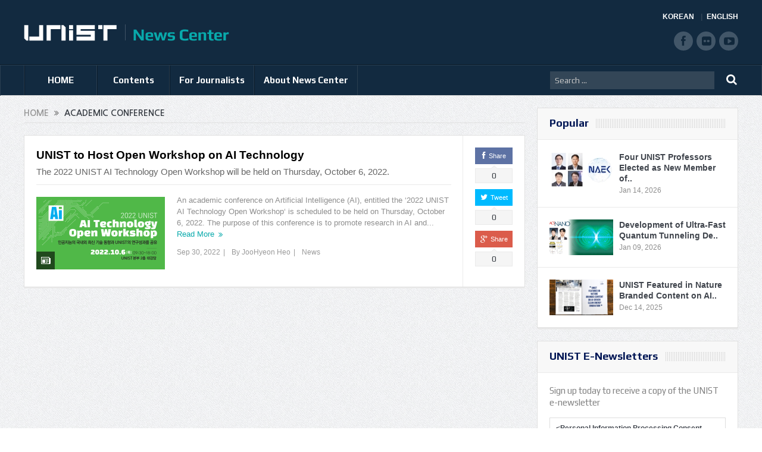

--- FILE ---
content_type: text/html; charset=UTF-8
request_url: https://news.unist.ac.kr/tag/academic-conference/
body_size: 11889
content:
<!DOCTYPE html>
<!--[if lt IE 7]>      <html class="no-js lt-ie9 lt-ie8 lt-ie7" lang="en-US"> <![endif]-->
<!--[if IE 7]>         <html class="no-js lt-ie9 lt-ie8" lang="en-US"> <![endif]-->
<!--[if IE 8]>         <html class="no-js lt-ie9" lang="en-US"> <![endif]-->
<!--[if gt IE 8]><!--> <html class="no-js" lang="en-US"> <!--<![endif]-->
<head>
<meta charset="UTF-8" />
<meta http-equiv="X-UA-Compatible" content="IE=edge,chrome=1">
<title>Academic ConferenceUNIST News Center | UNIST News Center</title>
<link rel="profile" href="http://gmpg.org/xfn/11">
<link rel="pingback" href="https://news.unist.ac.kr/xmlrpc.php">
<meta name="viewport" content="width=device-width, initial-scale=1, maximum-scale=1">
<link rel="shortcut icon" href="https://news.unist.ac.kr/wp-content/uploads/2014/10/favicon.ico" />
<link rel="apple-touch-icon" href="https://news.unist.ac.kr/wp-content/themes/goodnews5/apple-touch-icon-precomposed.png" />
<link rel="stylesheet" type="text/css" href="/wp-content/themes/goodnews5/css/print.css" media="print">
<link rel="pingback" href="https://news.unist.ac.kr/xmlrpc.php" />
<!--[if lt IE 9]>
<script src="https://news.unist.ac.kr/wp-content/themes/goodnews5/framework/helpers/js/html5.js"></script>
<script src="https://news.unist.ac.kr/wp-content/themes/goodnews5/framework/helpers/js/IE9.js"></script>
<![endif]-->
<link href='https://fonts.googleapis.com/css?family=Play:400,700' rel='stylesheet' type='text/css'>
<!-- <link href='http://fonts.googleapis.com/css?family=Open+Sans:400,300,600,700,800' rel='stylesheet' type='text/css'> -->
<style type="text/css" media="screen">.mymail-form{margin-bottom:20px;}.mymail-form .input, .mymail-form .mymail-form-info{width:100%;-webkit-box-sizing:border-box;-moz-box-sizing:border-box;box-sizing:border-box;}.mymail-form label{line-height:1.6em;}.mymail-form li{list-style:none !important;margin-left:0;}.mymail-form label .required{color:#f33;}.mymail-form input.required{color:inherit;}.mymail-form .mymail-email{}.mymail-form .mymail-firstname{}.mymail-form .mymail-lastname{}.mymail-form .mymail-lists-wrapper ul{list-style:none;margin-left:0;}.mymail-form .mymail-lists-wrapper ul li{margin-left:0;}.mymail-form .mymail-list-description{color:inherit;display:block;margin-left:25px;font-size:0.8em;}.mymail-form .mymail-form-info{display:none;border-radius:2px;padding:5px;margin-bottom:4px;color:#fff;}.mymail-form .error input{border:1px solid #f33;}.mymail-form .mymail-form-info.error{background:#f33;}.mymail-form .mymail-form-info ul li{color:inherit;margin-left:0;}.mymail-form .mymail-form-info.success{background-color: #24890D;}.mymail-form .mymail-form-info p{margin-bottom:0;}.mymail-form .mymail-form-info ul{list-style-type:circle;margin-left:0;margin-bottom:0;}.mymail-form .submit-button{margin:6px 0 0;}.mymail-form .submit-button:active{margin:7px 1px 1px;}.mymail-form .mymail-loader{display: none;width:16px;height:16px;margin:4px;vertical-align: middle;background-image:url('http://news.unist.ac.kr/wp-content/plugins/myMail/assets/img/loading.gif');background-repeat:no-repeat;background-position:center center;}.mymail-form .mymail-loader.loading{display: inline-block;}@media only screen and (-webkit-min-device-pixel-ratio: 2),only screen and (min--moz-device-pixel-ratio: 2),only screen and (-o-min-device-pixel-ratio: 2/1),only screen and (min-device-pixel-ratio: 2),only screen and ( min-resolution: 192dpi),only screen and ( min-resolution: 2dppx){ .mymail-form .mymail-loader{background-image:url('http://news.unist.ac.kr/wp-content/plugins/myMail/assets/img/loading_2x.gif');background-size:100%;}}</style>
<!-- All in One SEO Pack 2.3.4.1 by Michael Torbert of Semper Fi Web Design[437,483] -->
<meta name="keywords" itemprop="keywords" content="academic conference,ai innovation park,ai technology,graduate school of artificial intelligence,unist,workshop" />

<link rel="canonical" href="https://news.unist.ac.kr/tag/academic-conference/" />
<!-- /all in one seo pack -->
<link rel="alternate" type="application/rss+xml" title="UNIST News Center &raquo; Feed" href="https://news.unist.ac.kr/feed/" />
<link rel="alternate" type="application/rss+xml" title="UNIST News Center &raquo; Comments Feed" href="https://news.unist.ac.kr/comments/feed/" />
<link rel="alternate" type="application/rss+xml" title="UNIST News Center &raquo; Academic conference Tag Feed" href="https://news.unist.ac.kr/tag/academic-conference/feed/" />
		<script type="text/javascript">
			window._wpemojiSettings = {"baseUrl":"https:\/\/s.w.org\/images\/core\/emoji\/72x72\/","ext":".png","source":{"concatemoji":"https:\/\/news.unist.ac.kr\/wp-includes\/js\/wp-emoji-release.min.js?ver=4.5.26"}};
			!function(e,o,t){var a,n,r;function i(e){var t=o.createElement("script");t.src=e,t.type="text/javascript",o.getElementsByTagName("head")[0].appendChild(t)}for(r=Array("simple","flag","unicode8","diversity"),t.supports={everything:!0,everythingExceptFlag:!0},n=0;n<r.length;n++)t.supports[r[n]]=function(e){var t,a,n=o.createElement("canvas"),r=n.getContext&&n.getContext("2d"),i=String.fromCharCode;if(!r||!r.fillText)return!1;switch(r.textBaseline="top",r.font="600 32px Arial",e){case"flag":return r.fillText(i(55356,56806,55356,56826),0,0),3e3<n.toDataURL().length;case"diversity":return r.fillText(i(55356,57221),0,0),a=(t=r.getImageData(16,16,1,1).data)[0]+","+t[1]+","+t[2]+","+t[3],r.fillText(i(55356,57221,55356,57343),0,0),a!=(t=r.getImageData(16,16,1,1).data)[0]+","+t[1]+","+t[2]+","+t[3];case"simple":return r.fillText(i(55357,56835),0,0),0!==r.getImageData(16,16,1,1).data[0];case"unicode8":return r.fillText(i(55356,57135),0,0),0!==r.getImageData(16,16,1,1).data[0]}return!1}(r[n]),t.supports.everything=t.supports.everything&&t.supports[r[n]],"flag"!==r[n]&&(t.supports.everythingExceptFlag=t.supports.everythingExceptFlag&&t.supports[r[n]]);t.supports.everythingExceptFlag=t.supports.everythingExceptFlag&&!t.supports.flag,t.DOMReady=!1,t.readyCallback=function(){t.DOMReady=!0},t.supports.everything||(a=function(){t.readyCallback()},o.addEventListener?(o.addEventListener("DOMContentLoaded",a,!1),e.addEventListener("load",a,!1)):(e.attachEvent("onload",a),o.attachEvent("onreadystatechange",function(){"complete"===o.readyState&&t.readyCallback()})),(a=t.source||{}).concatemoji?i(a.concatemoji):a.wpemoji&&a.twemoji&&(i(a.twemoji),i(a.wpemoji)))}(window,document,window._wpemojiSettings);
		</script>
		<style type="text/css">
img.wp-smiley,
img.emoji {
	display: inline !important;
	border: none !important;
	box-shadow: none !important;
	height: 1em !important;
	width: 1em !important;
	margin: 0 .07em !important;
	vertical-align: -0.1em !important;
	background: none !important;
	padding: 0 !important;
}
</style>
<link rel='stylesheet' id='bwp-capt-css'  href='https://news.unist.ac.kr/wp-content/plugins/bwp-recaptcha/assets/css/custom-theme.css?ver=4.5.26' type='text/css' media='all' />
<link rel='stylesheet' id='dashicons-css'  href='https://news.unist.ac.kr/wp-includes/css/dashicons.min.css?ver=4.5.26' type='text/css' media='all' />
<link rel='stylesheet' id='post-views-counter-frontend-css'  href='https://news.unist.ac.kr/wp-content/plugins/post-views-counter/css/frontend.css?ver=4.5.26' type='text/css' media='all' />
<link rel='stylesheet' id='plugins-css'  href='https://news.unist.ac.kr/wp-content/themes/goodnews5/css/plugins.css?ver=4.5.26' type='text/css' media='all' />
<link rel='stylesheet' id='main-css'  href='https://news.unist.ac.kr/wp-content/themes/goodnews5/css/main.css?ver=22' type='text/css' media='all' />
<link rel='stylesheet' id='responsive-css'  href='https://news.unist.ac.kr/wp-content/themes/goodnews5/css/media.css?ver=4.5.26' type='text/css' media='all' />
<link rel='stylesheet' id='style-css'  href='https://news.unist.ac.kr/wp-content/themes/goodnews5/style.css?ver=4.5.26' type='text/css' media='all' />
<link rel='stylesheet' id='meks_instagram-widget-styles-css'  href='https://news.unist.ac.kr/wp-content/plugins/meks-easy-instagram-widget/css/widget.css?ver=4.5.26' type='text/css' media='all' />
<link rel='stylesheet' id='js_composer_custom_css-css'  href='https://news.unist.ac.kr/wp-content/uploads/js_composer/custom.css?ver=4.3.3' type='text/css' media='screen' />
<link rel='stylesheet' id='black-style-css'  href='https://news.unist.ac.kr/wp-content/themes/goodnews5/css/green.css?ver=4.5.26' type='text/css' media='all' />
<script type='text/javascript' src='https://news.unist.ac.kr/wp-includes/js/jquery/jquery.js?ver=1.12.4'></script>
<script type='text/javascript' src='https://news.unist.ac.kr/wp-includes/js/jquery/jquery-migrate.min.js?ver=1.4.1'></script>
<link rel='https://api.w.org/' href='https://news.unist.ac.kr/wp-json/' />
<link rel="EditURI" type="application/rsd+xml" title="RSD" href="https://news.unist.ac.kr/xmlrpc.php?rsd" />
<link rel="wlwmanifest" type="application/wlwmanifest+xml" href="https://news.unist.ac.kr/wp-includes/wlwmanifest.xml" /> 
<meta name="generator" content="WordPress 4.5.26" />
<meta name="generator" content="Powered by Visual Composer - drag and drop page builder for WordPress."/>
<style type="text/css">
    
.header > .inner, .header .logo {
line-height: 108px;
height: 108px;
}
.news-box .nb-item-meta a:hover {
    color: #666666 !important;
}
.show_all_results a i, .search-wrap ul.s-results .s-img .post_format {
color: #ffffff;
}
.sidebar > .widget_text:last-child .widget-head {margin:0;}
.mom-socials-counter .msc-instar .sc-head {color:#333;}
.fa-icon-instar:before {content:"";display:block;width:20px;height:20px;background:url(/wp-content/uploads/2024/06/instar.png) no-repeat 0 0 / cover;}</style>
<link rel="stylesheet" id="head_add-css" href="/wp-content/themes/goodnews5/css/head_add.css?ver=3.9.2" type="text/css" media="all">
    <script type="text/javascript" src="https://news.unist.ac.kr/wp-content/themes/goodnews5/js/common.js?ver=20260105114631"></script>
</head>
<body class="archive tag tag-academic-conference tag-3509 right-sidebar fade-imgs-in-appear sticky_navigation_on navigation_highlight_ancestor wpb-js-composer js-comp-ver-4.3.3 vc_responsive">
<!--[if lt IE 7]>
<p class="browsehappy">You are using an <strong>outdated</strong> browser. Please <a href="http://browsehappy.com/">upgrade your browser</a> to improve your experience.</p>
<![endif]-->
<div class="boxed-wrap clearfix">
<div id="header-wrapper">
    <header class="header">
<div class="inner">
<div class="logo">
<a class="unist_logo" href="https://www.unist.ac.kr/" target="_blank" rel="noopener noreferrer"><img src="/wp-content/uploads/2014/11/unist_logo.png" alt="unist" /></a><a href="https://news.unist.ac.kr">
<img src="https://news.unist.ac.kr/wp-content/uploads/2014/11/news_letter_logo1.png" alt="UNIST News Center" />
<img class="mom_retina_logo" src="https://news.unist.ac.kr/wp-content/uploads/2014/11/news_letter_logo1.png" alt="UNIST News Center" />
</a>
</div>
<div class="meta_header_right">
<div class="site_lang">
<a class="active" href="/kor/">KOREAN</a>
<a href="/">ENGLISH</a>
</div>
</div>
<div class="copyrights-area">
<ul class="mom-social-icons">
<li class="facebook"><a target="_blank" class="vector_icon" href="https://www.facebook.com/unist.official" rel="noopener noreferrer"><i class="fa-icon-facebook "></i></a></li>
<li class="flickr"><a target="_blank" class="vector_icon" href="https://www.flickr.com/photos/127975223@N05/" rel="noopener noreferrer"><i class="fa-icon-flickr"></i></a></li>
<li class="youtube"><a target="_blank" class="vector_icon" href="http://www.youtube.com/unistmedia" rel="noopener noreferrer"><i class="fa-icon-youtube"></i></a></li>
</ul>
</div>
<div class="clear"></div>
</div>
</header>
</div>
                        <nav id="navigation" itemtype="http://schema.org/SiteNavigationElement" itemscope="itemscope" role="navigation" class="dd-effect-slide nov_white_off ">
                <div class="navigation-inner">
                <div class="inner">
                                            <ul id="menu-news-center" class="main-menu main-default-menu mom_visibility_desktop"><li id="menu-item-1236" class="menu-item menu-item-type-custom menu-item-object-custom menu-item-home mom_default_menu_item menu-item-depth-0"><a href="http://news.unist.ac.kr">HOME</a></li>
<li id="menu-item-1721" class="menu-item menu-item-type-taxonomy menu-item-object-category menu-item-has-children menu-parent-item mom_mega_cats menu-item-depth-0"><a href="https://news.unist.ac.kr/category/all-news/">Contents</a><div class='cats-mega-wrap mom_cats_horizontal'>
<div class="cats-mega-inner">

<ul class="sub-menu ">
	<li id="menu-item-1722" class="menu-item menu-item-type-taxonomy menu-item-object-category mom_default_menu_item active menu-item-depth-1"><a href="https://news.unist.ac.kr/category/all-news/">All News</a></li>
	<li id="menu-item-1705" class="menu-item menu-item-type-taxonomy menu-item-object-category mom_default_menu_item menu-item-depth-1"><a href="https://news.unist.ac.kr/category/all-news/news/">News</a></li>
	<li id="menu-item-1704" class="menu-item menu-item-type-taxonomy menu-item-object-category mom_default_menu_item menu-item-depth-1"><a href="https://news.unist.ac.kr/category/all-news/people/">People</a></li>
	<li id="menu-item-10664" class="menu-item menu-item-type-taxonomy menu-item-object-category mom_default_menu_item menu-item-depth-1"><a href="https://news.unist.ac.kr/category/all-news/community-contribution/">Community Contribution</a></li>
	<li id="menu-item-1703" class="menu-item menu-item-type-taxonomy menu-item-object-category mom_default_menu_item menu-item-depth-1"><a href="https://news.unist.ac.kr/category/all-news/research-innovation/">Research</a></li>
</ul>
<div class='subcat'><div class='active mom-cat-latest' id='mn-latest-1722'><ul id='mn-ul-latest-1722' data-jbh='category'><li class='has-thumbnail' ><div class='subcat-thumbnail'><a href='https://news.unist.ac.kr/new-study-reveals-how-chirality-controls-electron-spin-direction/' title='New Study Reveals How Chirality Controls Electron Spin Direction'><img src='https://news.unist.ac.kr/wp-content/uploads/2026/01/KakaoTalk_20260114_101538272-800x428-120x76.png' alt=''></a></div><div class='subcat-title'><a href='https://news.unist.ac.kr/new-study-reveals-how-chirality-controls-electron-spin-direction/' title='New Study Reveals How Chirality Controls Electron Spin Direction'> New Study Reveals How Chirality Controls Electron Spin Direction</a><span>  2 days ago</span></div></li><li class='has-thumbnail' ><div class='subcat-thumbnail'><a href='https://news.unist.ac.kr/breakthrough-thick-electrode-enhances-power-and-capacity-in-batteries-75-increase-in-output/' title='Breakthrough Thick Electrode Enhances Power and Capacity in Batteries—75% Increase in Output'><img src='https://news.unist.ac.kr/wp-content/uploads/2026/01/KakaoTalk_20260114_101358346-800x428-120x76.png' alt=''></a></div><div class='subcat-title'><a href='https://news.unist.ac.kr/breakthrough-thick-electrode-enhances-power-and-capacity-in-batteries-75-increase-in-output/' title='Breakthrough Thick Electrode Enhances Power and Capacity in Batteries—75% Increase in Output'> Breakthrough Thick Electrode Enhances Power and Capacity in Batteries—75% Increase in Output</a><span>  3 days ago</span></div></li><li class='has-thumbnail' ><div class='subcat-thumbnail'><a href='https://news.unist.ac.kr/unist-and-u-of-u-host-joint-research-exchange-with-csusm/' title='UNIST and U of U Host Joint Research Exchange with CSUSM'><img src='https://news.unist.ac.kr/wp-content/uploads/2026/01/사진-UNIST와-울산대-미국-캘리포니아주립대학교-샌마코스-학생들이-국제-교류-세미나를-기념해-단체사진을-촬영하고-있다-800x406-120x76.jpg' alt=''></a></div><div class='subcat-title'><a href='https://news.unist.ac.kr/unist-and-u-of-u-host-joint-research-exchange-with-csusm/' title='UNIST and U of U Host Joint Research Exchange with CSUSM'> UNIST and U of U Host Joint Research Exchange with CSUSM</a><span>  3 days ago</span></div></li></ul><a href='https://news.unist.ac.kr/category/all-news/' title='' class='view_all_posts'>View all<i class='long-arrow-icon'></i></a></div><div class=' mom-cat-latest' id='mn-latest-1705'><ul id='mn-ul-latest-1705' data-jbh='category'><li class='has-thumbnail' ><div class='subcat-thumbnail'><a href='https://news.unist.ac.kr/unist-and-u-of-u-host-joint-research-exchange-with-csusm/' title='UNIST and U of U Host Joint Research Exchange with CSUSM'><img src='https://news.unist.ac.kr/wp-content/uploads/2026/01/사진-UNIST와-울산대-미국-캘리포니아주립대학교-샌마코스-학생들이-국제-교류-세미나를-기념해-단체사진을-촬영하고-있다-800x406-120x76.jpg' alt=''></a></div><div class='subcat-title'><a href='https://news.unist.ac.kr/unist-and-u-of-u-host-joint-research-exchange-with-csusm/' title='UNIST and U of U Host Joint Research Exchange with CSUSM'> UNIST and U of U Host Joint Research Exchange with CSUSM</a><span>  3 days ago</span></div></li><li class='has-thumbnail' ><div class='subcat-thumbnail'><a href='https://news.unist.ac.kr/unist-receives-acrc-institutional-commendation-for-excellence-in-integrity-education/' title='UNIST Receives ACRC Institutional Commendation for Excellence in Integrity Education'><img src='https://news.unist.ac.kr/wp-content/uploads/2026/01/UNIST-iNTEGRITY-COMMENDATION-120x76.jpg' alt=''></a></div><div class='subcat-title'><a href='https://news.unist.ac.kr/unist-receives-acrc-institutional-commendation-for-excellence-in-integrity-education/' title='UNIST Receives ACRC Institutional Commendation for Excellence in Integrity Education'> UNIST Receives ACRC Institutional Commendation for Excellence in Integrity Education</a><span>  6 days ago</span></div></li><li class='has-thumbnail' ><div class='subcat-thumbnail'><a href='https://news.unist.ac.kr/unist-welcomes-2026-with-new-years-kick-off-meeting/' title='UNIST Welcomes 2026 with New Year’s Kick-off Meeting'><img src='https://news.unist.ac.kr/wp-content/uploads/2026/01/260105_시무식_451-120x76.jpg' alt=''></a></div><div class='subcat-title'><a href='https://news.unist.ac.kr/unist-welcomes-2026-with-new-years-kick-off-meeting/' title='UNIST Welcomes 2026 with New Year’s Kick-off Meeting'> UNIST Welcomes 2026 with New Year’s Kick-off Meeting</a><span>  2 weeks ago</span></div></li></ul><a href='https://news.unist.ac.kr/category/all-news/news/' title='' class='view_all_posts'>View all<i class='long-arrow-icon'></i></a></div><div class=' mom-cat-latest' id='mn-latest-1704'><ul id='mn-ul-latest-1704' data-jbh='category'><li class='has-thumbnail' ><div class='subcat-thumbnail'><a href='https://news.unist.ac.kr/four-unist-professors-elected-as-new-member-of-national-academy-of-engineering-of-korea/' title='Four UNIST Professors Elected as New Member of National Academy of Engineering of Korea'><img src='https://news.unist.ac.kr/wp-content/uploads/2026/01/NAEK-main-800x448-120x76.jpg' alt=''></a></div><div class='subcat-title'><a href='https://news.unist.ac.kr/four-unist-professors-elected-as-new-member-of-national-academy-of-engineering-of-korea/' title='Four UNIST Professors Elected as New Member of National Academy of Engineering of Korea'> Four UNIST Professors Elected as New Member of National Academy of Engineering of Korea</a><span>  4 days ago</span></div></li><li class='has-thumbnail' ><div class='subcat-thumbnail'><a href='https://news.unist.ac.kr/new-book-brings-together-the-final-reflections-of-two-environmental-engineers/' title='New Book Brings Together the Final Reflections of Two Environmental Engineers'><img src='https://news.unist.ac.kr/wp-content/uploads/2026/01/KakaoTalk_20260112_145125928-120x76.png' alt=''></a></div><div class='subcat-title'><a href='https://news.unist.ac.kr/new-book-brings-together-the-final-reflections-of-two-environmental-engineers/' title='New Book Brings Together the Final Reflections of Two Environmental Engineers'> New Book Brings Together the Final Reflections of Two Environmental Engineers</a><span>  5 days ago</span></div></li><li class='has-thumbnail' ><div class='subcat-thumbnail'><a href='https://news.unist.ac.kr/professor-sang-hoon-kang-honored-with-ijpem-most-cited-article-award/' title='Professor Sang Hoon Kang Honored with &#8216;IJPEM Most Cited Article Award&#8217;'><img src='https://news.unist.ac.kr/wp-content/uploads/2026/01/KakaoTalk_20260112_142735876-120x76.png' alt=''></a></div><div class='subcat-title'><a href='https://news.unist.ac.kr/professor-sang-hoon-kang-honored-with-ijpem-most-cited-article-award/' title='Professor Sang Hoon Kang Honored with &#8216;IJPEM Most Cited Article Award&#8217;'> Professor Sang Hoon Kang Honored with &#8216;IJPEM Most Cited Article Award&#8217;</a><span>  6 days ago</span></div></li></ul><a href='https://news.unist.ac.kr/category/all-news/people/' title='' class='view_all_posts'>View all<i class='long-arrow-icon'></i></a></div><div class=' mom-cat-latest' id='mn-latest-10664'><ul id='mn-ul-latest-10664' data-jbh='category'><li class='has-thumbnail' ><div class='subcat-thumbnail'><a href='https://news.unist.ac.kr/unist-and-pknu-sign-mou-to-promote-educational-donations-and-develop-joint-stem-programs-in-gyeongsang-region/' title='UNIST and PKNU Sign MOU to Promote Educational Donations and Develop Joint STEM Programs in Gyeongsang Region'><img src='https://news.unist.ac.kr/wp-content/uploads/2025/09/썸네일-리더십센터-부경대-협약체결-800x510-120x76.jpg' alt=''></a></div><div class='subcat-title'><a href='https://news.unist.ac.kr/unist-and-pknu-sign-mou-to-promote-educational-donations-and-develop-joint-stem-programs-in-gyeongsang-region/' title='UNIST and PKNU Sign MOU to Promote Educational Donations and Develop Joint STEM Programs in Gyeongsang Region'> UNIST and PKNU Sign MOU to Promote Educational Donations and Develop Joint STEM Programs in Gyeongsang Region</a><span>  5 months ago</span></div></li><li class='has-thumbnail' ><div class='subcat-thumbnail'><a href='https://news.unist.ac.kr/unist-connects-with-community-through-spring-concert-for-children-with-disabilities/' title='UNIST Connects with Community Through Spring Concert for Children with Disabilities'><img src='https://news.unist.ac.kr/wp-content/uploads/2025/05/UNIST가-울주군-혜진원을-방문해-음악회를-열고-기념사진을-촬영하고-있다-800x342-120x76.jpg' alt=''></a></div><div class='subcat-title'><a href='https://news.unist.ac.kr/unist-connects-with-community-through-spring-concert-for-children-with-disabilities/' title='UNIST Connects with Community Through Spring Concert for Children with Disabilities'> UNIST Connects with Community Through Spring Concert for Children with Disabilities</a><span>  9 months ago</span></div></li><li class='has-thumbnail' ><div class='subcat-thumbnail'><a href='https://news.unist.ac.kr/flower-beds-at-unist-given-a-new-lease-of-life/' title='Flower Beds at UNIST Given A New Lease of Life!'><img src='https://news.unist.ac.kr/wp-content/uploads/2021/06/Ulju-i40-mentoring-main-800x426-120x76.jpg' alt=''></a></div><div class='subcat-title'><a href='https://news.unist.ac.kr/flower-beds-at-unist-given-a-new-lease-of-life/' title='Flower Beds at UNIST Given A New Lease of Life!'> Flower Beds at UNIST Given A New Lease of Life!</a><span>  5 years ago</span></div></li></ul><a href='https://news.unist.ac.kr/category/all-news/community-contribution/' title='' class='view_all_posts'>View all<i class='long-arrow-icon'></i></a></div><div class=' mom-cat-latest' id='mn-latest-1703'><ul id='mn-ul-latest-1703' data-jbh='category'><li class='has-thumbnail' ><div class='subcat-thumbnail'><a href='https://news.unist.ac.kr/new-study-reveals-how-chirality-controls-electron-spin-direction/' title='New Study Reveals How Chirality Controls Electron Spin Direction'><img src='https://news.unist.ac.kr/wp-content/uploads/2026/01/KakaoTalk_20260114_101538272-800x428-120x76.png' alt=''></a></div><div class='subcat-title'><a href='https://news.unist.ac.kr/new-study-reveals-how-chirality-controls-electron-spin-direction/' title='New Study Reveals How Chirality Controls Electron Spin Direction'> New Study Reveals How Chirality Controls Electron Spin Direction</a><span>  2 days ago</span></div></li><li class='has-thumbnail' ><div class='subcat-thumbnail'><a href='https://news.unist.ac.kr/breakthrough-thick-electrode-enhances-power-and-capacity-in-batteries-75-increase-in-output/' title='Breakthrough Thick Electrode Enhances Power and Capacity in Batteries—75% Increase in Output'><img src='https://news.unist.ac.kr/wp-content/uploads/2026/01/KakaoTalk_20260114_101358346-800x428-120x76.png' alt=''></a></div><div class='subcat-title'><a href='https://news.unist.ac.kr/breakthrough-thick-electrode-enhances-power-and-capacity-in-batteries-75-increase-in-output/' title='Breakthrough Thick Electrode Enhances Power and Capacity in Batteries—75% Increase in Output'> Breakthrough Thick Electrode Enhances Power and Capacity in Batteries—75% Increase in Output</a><span>  3 days ago</span></div></li><li class='has-thumbnail' ><div class='subcat-thumbnail'><a href='https://news.unist.ac.kr/development-of-ultra-fast-quantum-tunneling-device-for-6g-terahertz-era/' title='Development of Ultra-Fast Quantum Tunneling Device for 6G Terahertz Era'><img src='https://news.unist.ac.kr/wp-content/uploads/2026/01/KakaoTalk_20260105_135849057-800x428-120x76.png' alt=''></a></div><div class='subcat-title'><a href='https://news.unist.ac.kr/development-of-ultra-fast-quantum-tunneling-device-for-6g-terahertz-era/' title='Development of Ultra-Fast Quantum Tunneling Device for 6G Terahertz Era'> Development of Ultra-Fast Quantum Tunneling Device for 6G Terahertz Era</a><span>  1 week ago</span></div></li></ul><a href='https://news.unist.ac.kr/category/all-news/research-innovation/' title='' class='view_all_posts'>View all<i class='long-arrow-icon'></i></a></div></div> 
</div>
</div>
<i class='responsive-caret'></i>
</li>
<li id="menu-item-3324" class="menu-item menu-item-type-post_type menu-item-object-page menu-item-has-children menu-parent-item mom_default_menu_item menu-item-depth-0"><a href="https://news.unist.ac.kr/contact-info/">For Journalists</a>
<ul class="sub-menu ">
	<li id="menu-item-15974" class="menu-item menu-item-type-post_type menu-item-object-page mom_default_menu_item active menu-item-depth-1"><a href="https://news.unist.ac.kr/contact-info/">For Journalists</a></li>
	<li id="menu-item-34551" class="menu-item menu-item-type-custom menu-item-object-custom mom_default_menu_item menu-item-depth-1"><a target="_blank" href="https://www.unist.ac.kr/about-unist/overview/unist-at-a-glance-new/">UNIST at a Glance</a></li>
</ul>
<i class='responsive-caret'></i>
</li>
<li id="menu-item-1233" class="menu-item menu-item-type-post_type menu-item-object-page menu-item-has-children menu-parent-item mom_default_menu_item menu-item-depth-0"><a href="https://news.unist.ac.kr/about-unist-news-center/">About News Center</a>
<ul class="sub-menu ">
	<li id="menu-item-15973" class="menu-item menu-item-type-post_type menu-item-object-page mom_default_menu_item active menu-item-depth-1"><a href="https://news.unist.ac.kr/about-unist-news-center/">About News Center</a></li>
	<li id="menu-item-1283" class="menu-item menu-item-type-post_type menu-item-object-page mom_default_menu_item menu-item-depth-1"><a href="https://news.unist.ac.kr/about-unist-news-center/news-communications-team/">News &#038; Communications Team</a></li>
</ul>
<i class='responsive-caret'></i>
</li>
</ul>                                                <div class="mom_visibility_device device-menu-wrap">
                        <div class="device-menu-holder">
                            <i class="fa-icon-align-justify mh-icon"></i> <span class="the_menu_holder_area"><i class="dmh-icon"></i>Menu</span><i class="mh-caret"></i>
                        </div>
                        <ul id="menu-news-center-1" class="device-menu"><li id="menu-item-1236" class="menu-item menu-item-type-custom menu-item-object-custom menu-item-home mom_default_menu_item menu-item-depth-0"><a href="http://news.unist.ac.kr">HOME</a></li>
<li id="menu-item-1721" class="menu-item menu-item-type-taxonomy menu-item-object-category menu-item-has-children menu-parent-item mom_mega_cats menu-item-depth-0"><a href="https://news.unist.ac.kr/category/all-news/">Contents</a><div class='cats-mega-wrap mom_cats_horizontal'>
<div class="cats-mega-inner">

<ul class="sub-menu ">
	<li id="menu-item-1722" class="menu-item menu-item-type-taxonomy menu-item-object-category mom_default_menu_item active menu-item-depth-1"><a href="https://news.unist.ac.kr/category/all-news/">All News</a></li>
	<li id="menu-item-1705" class="menu-item menu-item-type-taxonomy menu-item-object-category mom_default_menu_item menu-item-depth-1"><a href="https://news.unist.ac.kr/category/all-news/news/">News</a></li>
	<li id="menu-item-1704" class="menu-item menu-item-type-taxonomy menu-item-object-category mom_default_menu_item menu-item-depth-1"><a href="https://news.unist.ac.kr/category/all-news/people/">People</a></li>
	<li id="menu-item-10664" class="menu-item menu-item-type-taxonomy menu-item-object-category mom_default_menu_item menu-item-depth-1"><a href="https://news.unist.ac.kr/category/all-news/community-contribution/">Community Contribution</a></li>
	<li id="menu-item-1703" class="menu-item menu-item-type-taxonomy menu-item-object-category mom_default_menu_item menu-item-depth-1"><a href="https://news.unist.ac.kr/category/all-news/research-innovation/">Research</a></li>
</ul>
<div class='subcat'><div class='active mom-cat-latest' id='mn-latest-1722'><ul id='mn-ul-latest-1722' data-jbh='category'><li class='has-thumbnail' ><div class='subcat-thumbnail'><a href='https://news.unist.ac.kr/new-study-reveals-how-chirality-controls-electron-spin-direction/' title='New Study Reveals How Chirality Controls Electron Spin Direction'><img src='https://news.unist.ac.kr/wp-content/uploads/2026/01/KakaoTalk_20260114_101538272-800x428-120x76.png' alt=''></a></div><div class='subcat-title'><a href='https://news.unist.ac.kr/new-study-reveals-how-chirality-controls-electron-spin-direction/' title='New Study Reveals How Chirality Controls Electron Spin Direction'> New Study Reveals How Chirality Controls Electron Spin Direction</a><span>  2 days ago</span></div></li><li class='has-thumbnail' ><div class='subcat-thumbnail'><a href='https://news.unist.ac.kr/breakthrough-thick-electrode-enhances-power-and-capacity-in-batteries-75-increase-in-output/' title='Breakthrough Thick Electrode Enhances Power and Capacity in Batteries—75% Increase in Output'><img src='https://news.unist.ac.kr/wp-content/uploads/2026/01/KakaoTalk_20260114_101358346-800x428-120x76.png' alt=''></a></div><div class='subcat-title'><a href='https://news.unist.ac.kr/breakthrough-thick-electrode-enhances-power-and-capacity-in-batteries-75-increase-in-output/' title='Breakthrough Thick Electrode Enhances Power and Capacity in Batteries—75% Increase in Output'> Breakthrough Thick Electrode Enhances Power and Capacity in Batteries—75% Increase in Output</a><span>  3 days ago</span></div></li><li class='has-thumbnail' ><div class='subcat-thumbnail'><a href='https://news.unist.ac.kr/unist-and-u-of-u-host-joint-research-exchange-with-csusm/' title='UNIST and U of U Host Joint Research Exchange with CSUSM'><img src='https://news.unist.ac.kr/wp-content/uploads/2026/01/사진-UNIST와-울산대-미국-캘리포니아주립대학교-샌마코스-학생들이-국제-교류-세미나를-기념해-단체사진을-촬영하고-있다-800x406-120x76.jpg' alt=''></a></div><div class='subcat-title'><a href='https://news.unist.ac.kr/unist-and-u-of-u-host-joint-research-exchange-with-csusm/' title='UNIST and U of U Host Joint Research Exchange with CSUSM'> UNIST and U of U Host Joint Research Exchange with CSUSM</a><span>  3 days ago</span></div></li></ul><a href='https://news.unist.ac.kr/category/all-news/' title='' class='view_all_posts'>View all<i class='long-arrow-icon'></i></a></div><div class=' mom-cat-latest' id='mn-latest-1705'><ul id='mn-ul-latest-1705' data-jbh='category'><li class='has-thumbnail' ><div class='subcat-thumbnail'><a href='https://news.unist.ac.kr/unist-and-u-of-u-host-joint-research-exchange-with-csusm/' title='UNIST and U of U Host Joint Research Exchange with CSUSM'><img src='https://news.unist.ac.kr/wp-content/uploads/2026/01/사진-UNIST와-울산대-미국-캘리포니아주립대학교-샌마코스-학생들이-국제-교류-세미나를-기념해-단체사진을-촬영하고-있다-800x406-120x76.jpg' alt=''></a></div><div class='subcat-title'><a href='https://news.unist.ac.kr/unist-and-u-of-u-host-joint-research-exchange-with-csusm/' title='UNIST and U of U Host Joint Research Exchange with CSUSM'> UNIST and U of U Host Joint Research Exchange with CSUSM</a><span>  3 days ago</span></div></li><li class='has-thumbnail' ><div class='subcat-thumbnail'><a href='https://news.unist.ac.kr/unist-receives-acrc-institutional-commendation-for-excellence-in-integrity-education/' title='UNIST Receives ACRC Institutional Commendation for Excellence in Integrity Education'><img src='https://news.unist.ac.kr/wp-content/uploads/2026/01/UNIST-iNTEGRITY-COMMENDATION-120x76.jpg' alt=''></a></div><div class='subcat-title'><a href='https://news.unist.ac.kr/unist-receives-acrc-institutional-commendation-for-excellence-in-integrity-education/' title='UNIST Receives ACRC Institutional Commendation for Excellence in Integrity Education'> UNIST Receives ACRC Institutional Commendation for Excellence in Integrity Education</a><span>  6 days ago</span></div></li><li class='has-thumbnail' ><div class='subcat-thumbnail'><a href='https://news.unist.ac.kr/unist-welcomes-2026-with-new-years-kick-off-meeting/' title='UNIST Welcomes 2026 with New Year’s Kick-off Meeting'><img src='https://news.unist.ac.kr/wp-content/uploads/2026/01/260105_시무식_451-120x76.jpg' alt=''></a></div><div class='subcat-title'><a href='https://news.unist.ac.kr/unist-welcomes-2026-with-new-years-kick-off-meeting/' title='UNIST Welcomes 2026 with New Year’s Kick-off Meeting'> UNIST Welcomes 2026 with New Year’s Kick-off Meeting</a><span>  2 weeks ago</span></div></li></ul><a href='https://news.unist.ac.kr/category/all-news/news/' title='' class='view_all_posts'>View all<i class='long-arrow-icon'></i></a></div><div class=' mom-cat-latest' id='mn-latest-1704'><ul id='mn-ul-latest-1704' data-jbh='category'><li class='has-thumbnail' ><div class='subcat-thumbnail'><a href='https://news.unist.ac.kr/four-unist-professors-elected-as-new-member-of-national-academy-of-engineering-of-korea/' title='Four UNIST Professors Elected as New Member of National Academy of Engineering of Korea'><img src='https://news.unist.ac.kr/wp-content/uploads/2026/01/NAEK-main-800x448-120x76.jpg' alt=''></a></div><div class='subcat-title'><a href='https://news.unist.ac.kr/four-unist-professors-elected-as-new-member-of-national-academy-of-engineering-of-korea/' title='Four UNIST Professors Elected as New Member of National Academy of Engineering of Korea'> Four UNIST Professors Elected as New Member of National Academy of Engineering of Korea</a><span>  4 days ago</span></div></li><li class='has-thumbnail' ><div class='subcat-thumbnail'><a href='https://news.unist.ac.kr/new-book-brings-together-the-final-reflections-of-two-environmental-engineers/' title='New Book Brings Together the Final Reflections of Two Environmental Engineers'><img src='https://news.unist.ac.kr/wp-content/uploads/2026/01/KakaoTalk_20260112_145125928-120x76.png' alt=''></a></div><div class='subcat-title'><a href='https://news.unist.ac.kr/new-book-brings-together-the-final-reflections-of-two-environmental-engineers/' title='New Book Brings Together the Final Reflections of Two Environmental Engineers'> New Book Brings Together the Final Reflections of Two Environmental Engineers</a><span>  5 days ago</span></div></li><li class='has-thumbnail' ><div class='subcat-thumbnail'><a href='https://news.unist.ac.kr/professor-sang-hoon-kang-honored-with-ijpem-most-cited-article-award/' title='Professor Sang Hoon Kang Honored with &#8216;IJPEM Most Cited Article Award&#8217;'><img src='https://news.unist.ac.kr/wp-content/uploads/2026/01/KakaoTalk_20260112_142735876-120x76.png' alt=''></a></div><div class='subcat-title'><a href='https://news.unist.ac.kr/professor-sang-hoon-kang-honored-with-ijpem-most-cited-article-award/' title='Professor Sang Hoon Kang Honored with &#8216;IJPEM Most Cited Article Award&#8217;'> Professor Sang Hoon Kang Honored with &#8216;IJPEM Most Cited Article Award&#8217;</a><span>  6 days ago</span></div></li></ul><a href='https://news.unist.ac.kr/category/all-news/people/' title='' class='view_all_posts'>View all<i class='long-arrow-icon'></i></a></div><div class=' mom-cat-latest' id='mn-latest-10664'><ul id='mn-ul-latest-10664' data-jbh='category'><li class='has-thumbnail' ><div class='subcat-thumbnail'><a href='https://news.unist.ac.kr/unist-and-pknu-sign-mou-to-promote-educational-donations-and-develop-joint-stem-programs-in-gyeongsang-region/' title='UNIST and PKNU Sign MOU to Promote Educational Donations and Develop Joint STEM Programs in Gyeongsang Region'><img src='https://news.unist.ac.kr/wp-content/uploads/2025/09/썸네일-리더십센터-부경대-협약체결-800x510-120x76.jpg' alt=''></a></div><div class='subcat-title'><a href='https://news.unist.ac.kr/unist-and-pknu-sign-mou-to-promote-educational-donations-and-develop-joint-stem-programs-in-gyeongsang-region/' title='UNIST and PKNU Sign MOU to Promote Educational Donations and Develop Joint STEM Programs in Gyeongsang Region'> UNIST and PKNU Sign MOU to Promote Educational Donations and Develop Joint STEM Programs in Gyeongsang Region</a><span>  5 months ago</span></div></li><li class='has-thumbnail' ><div class='subcat-thumbnail'><a href='https://news.unist.ac.kr/unist-connects-with-community-through-spring-concert-for-children-with-disabilities/' title='UNIST Connects with Community Through Spring Concert for Children with Disabilities'><img src='https://news.unist.ac.kr/wp-content/uploads/2025/05/UNIST가-울주군-혜진원을-방문해-음악회를-열고-기념사진을-촬영하고-있다-800x342-120x76.jpg' alt=''></a></div><div class='subcat-title'><a href='https://news.unist.ac.kr/unist-connects-with-community-through-spring-concert-for-children-with-disabilities/' title='UNIST Connects with Community Through Spring Concert for Children with Disabilities'> UNIST Connects with Community Through Spring Concert for Children with Disabilities</a><span>  9 months ago</span></div></li><li class='has-thumbnail' ><div class='subcat-thumbnail'><a href='https://news.unist.ac.kr/flower-beds-at-unist-given-a-new-lease-of-life/' title='Flower Beds at UNIST Given A New Lease of Life!'><img src='https://news.unist.ac.kr/wp-content/uploads/2021/06/Ulju-i40-mentoring-main-800x426-120x76.jpg' alt=''></a></div><div class='subcat-title'><a href='https://news.unist.ac.kr/flower-beds-at-unist-given-a-new-lease-of-life/' title='Flower Beds at UNIST Given A New Lease of Life!'> Flower Beds at UNIST Given A New Lease of Life!</a><span>  5 years ago</span></div></li></ul><a href='https://news.unist.ac.kr/category/all-news/community-contribution/' title='' class='view_all_posts'>View all<i class='long-arrow-icon'></i></a></div><div class=' mom-cat-latest' id='mn-latest-1703'><ul id='mn-ul-latest-1703' data-jbh='category'><li class='has-thumbnail' ><div class='subcat-thumbnail'><a href='https://news.unist.ac.kr/new-study-reveals-how-chirality-controls-electron-spin-direction/' title='New Study Reveals How Chirality Controls Electron Spin Direction'><img src='https://news.unist.ac.kr/wp-content/uploads/2026/01/KakaoTalk_20260114_101538272-800x428-120x76.png' alt=''></a></div><div class='subcat-title'><a href='https://news.unist.ac.kr/new-study-reveals-how-chirality-controls-electron-spin-direction/' title='New Study Reveals How Chirality Controls Electron Spin Direction'> New Study Reveals How Chirality Controls Electron Spin Direction</a><span>  2 days ago</span></div></li><li class='has-thumbnail' ><div class='subcat-thumbnail'><a href='https://news.unist.ac.kr/breakthrough-thick-electrode-enhances-power-and-capacity-in-batteries-75-increase-in-output/' title='Breakthrough Thick Electrode Enhances Power and Capacity in Batteries—75% Increase in Output'><img src='https://news.unist.ac.kr/wp-content/uploads/2026/01/KakaoTalk_20260114_101358346-800x428-120x76.png' alt=''></a></div><div class='subcat-title'><a href='https://news.unist.ac.kr/breakthrough-thick-electrode-enhances-power-and-capacity-in-batteries-75-increase-in-output/' title='Breakthrough Thick Electrode Enhances Power and Capacity in Batteries—75% Increase in Output'> Breakthrough Thick Electrode Enhances Power and Capacity in Batteries—75% Increase in Output</a><span>  3 days ago</span></div></li><li class='has-thumbnail' ><div class='subcat-thumbnail'><a href='https://news.unist.ac.kr/development-of-ultra-fast-quantum-tunneling-device-for-6g-terahertz-era/' title='Development of Ultra-Fast Quantum Tunneling Device for 6G Terahertz Era'><img src='https://news.unist.ac.kr/wp-content/uploads/2026/01/KakaoTalk_20260105_135849057-800x428-120x76.png' alt=''></a></div><div class='subcat-title'><a href='https://news.unist.ac.kr/development-of-ultra-fast-quantum-tunneling-device-for-6g-terahertz-era/' title='Development of Ultra-Fast Quantum Tunneling Device for 6G Terahertz Era'> Development of Ultra-Fast Quantum Tunneling Device for 6G Terahertz Era</a><span>  1 week ago</span></div></li></ul><a href='https://news.unist.ac.kr/category/all-news/research-innovation/' title='' class='view_all_posts'>View all<i class='long-arrow-icon'></i></a></div></div> 
</div>
</div>
<i class='responsive-caret'></i>
</li>
<li id="menu-item-3324" class="menu-item menu-item-type-post_type menu-item-object-page menu-item-has-children menu-parent-item mom_default_menu_item menu-item-depth-0"><a href="https://news.unist.ac.kr/contact-info/">For Journalists</a>
<ul class="sub-menu ">
	<li id="menu-item-15974" class="menu-item menu-item-type-post_type menu-item-object-page mom_default_menu_item active menu-item-depth-1"><a href="https://news.unist.ac.kr/contact-info/">For Journalists</a></li>
	<li id="menu-item-34551" class="menu-item menu-item-type-custom menu-item-object-custom mom_default_menu_item menu-item-depth-1"><a target="_blank" href="https://www.unist.ac.kr/about-unist/overview/unist-at-a-glance-new/">UNIST at a Glance</a></li>
</ul>
<i class='responsive-caret'></i>
</li>
<li id="menu-item-1233" class="menu-item menu-item-type-post_type menu-item-object-page menu-item-has-children menu-parent-item mom_default_menu_item menu-item-depth-0"><a href="https://news.unist.ac.kr/about-unist-news-center/">About News Center</a>
<ul class="sub-menu ">
	<li id="menu-item-15973" class="menu-item menu-item-type-post_type menu-item-object-page mom_default_menu_item active menu-item-depth-1"><a href="https://news.unist.ac.kr/about-unist-news-center/">About News Center</a></li>
	<li id="menu-item-1283" class="menu-item menu-item-type-post_type menu-item-object-page mom_default_menu_item menu-item-depth-1"><a href="https://news.unist.ac.kr/about-unist-news-center/news-communications-team/">News &#038; Communications Team</a></li>
</ul>
<i class='responsive-caret'></i>
</li>
</ul>                        </div>
                    
             <!--서치 폼 추가 -->
               <div class="nav-buttons"><div class="div_container">
            <form method="get" action="https://news.unist.ac.kr">
                                <input class="sf" type="text" placeholder="Search ..." autocomplete="off" name="s">
                                <button class="button" type="submit"><i class="fa-icon-search"></i></button>
                            </form>
                            <!--<span class="sf-loading"><img src="https://news.unist.ac.kr/wp-content/themes/goodnews5/images/ajax-search-nav.png" alt=""></span></div></div>-->
             <!--서치 폼 끝 -->

                </div> </div></div>
                </div> <!--nav inner-->
            </nav> <!--Navigation-->
	    <div class="boxed-content-wrapper clearfix">
                        <div style="height:20px;"></div>
            
        <div class="inner">
</div>            <div class="inner">
            <div class="main_container">
            <div class="main-col">
                <div class="category-title">
                    <div class="mom_breadcrumb breadcrumb breadcrumbs"><div class="breadcrumbs-plus">
<span itemscope itemtype="http://data-vocabulary.org/Breadcrumb"><a itemprop="url" href="https://news.unist.ac.kr/" class="home"><span itemprop="title">Home</span></a></span> <span class='separator'><i class="sep fa-icon-double-angle-right"></i></span> Academic conference</div></div>                                                        </div>
                		
                
                                                        <div class="base-box blog-post default-blog-post bp-vertical-share  post-29893 post type-post status-publish format-standard has-post-thumbnail hentry category-news tag-academic-conference tag-ai-innovation-park tag-ai-technology tag-graduate-school-of-artificial-intelligence tag-unist tag-workshop" itemscope itemtype="http://schema.org/Article">
    <div class="bp-entry">
        <div class="bp-head">
            <h2><a href="https://news.unist.ac.kr/unist-to-host-open-workshop-on-ai-technology/">UNIST to Host Open Workshop on AI Technology</a></h2>
            <h3>The 2022 UNIST AI Technology Open Workshop will be held on Thursday, October 6, 2022.</h3>                                </div> <!--blog post head-->
        <div class="bp-details">
	            <div class="post-img">
                <a href="https://news.unist.ac.kr/unist-to-host-open-workshop-on-ai-technology/"><img src="https://news.unist.ac.kr/wp-content/uploads/2022/09/AI-Workshop-main_800x448-216x122.png" data-hidpi="https://news.unist.ac.kr/wp-content/uploads/2022/09/AI-Workshop-main_800x448-610x380.png" alt="UNIST to Host Open Workshop on AI Technology"></a>
                <span class="post-format-icon"></span>
            </div> <!--img-->
	                                    <div class="blog_cont">
                                <P>
                                    An academic conference on Artificial Intelligence (AI), entitled the &#8216;2022 UNIST AI Technology Open Workshop&#8216; is scheduled to be held on Thursday, October 6, 2022. The purpose of this conference is to promote research in AI and...				   <a href="https://news.unist.ac.kr/unist-to-host-open-workshop-on-ai-technology/" class="read-more-link">Read More </a>
				</P>
				<!-- meta -->


        <div class="blog_meta"><span class="date"><a href="https://news.unist.ac.kr/2022/09/30/">Sep 30, 2022</a></span>
        <span class="author">By <a href="https://news.unist.ac.kr/author/joohyeonheo/">JooHyeon Heo</a></span>
        <span class="type"><a href="https://news.unist.ac.kr/category/all-news/news/">News</a></span></div>
        <!-- end meta --></div>
                    
        </div> <!--details-->

    </div> <!--entry-->
    	       <div class="mom-social-share ss-vertical border-box" data-post-id="29893">
            <div class="ss-icon facebook">
                <a href="#" onclick="window.open('http://www.facebook.com/sharer/sharer.php?s=100&p[url]=https%3A%2F%2Fnews.unist.ac.kr%2F%3Fp%3D29893&p[images][0]=https%3A%2F%2Fnews.unist.ac.kr%2Fwp-content%2Fuploads%2F2022%2F09%2FAI-Workshop-main_800x448.png&p[title]=&p[summary]=An academic conference on Artificial Intelligence (AI), entitled the \'2022 UNIST AI Technology Open Workshop\' is scheduled to be held on Thursday, October 6, 20', 'Share This', 'menubar=no,toolbar=no,resizable=no,scrollbars=no, width=600,height=455');"><span class="icon"><i class="fa-icon-facebook"></i>Share</span></a>
                <span class="count">0</span>
            </div> <!--icon-->
            <div class="ss-icon twitter">
                <a href="#" onclick="window.open('http://twitter.com/home?status=UNIST to Host Open Workshop on AI Technology+https%3A%2F%2Fnews.unist.ac.kr%2F%3Fp%3D29893', 'Post this On twitter', 'menubar=no,toolbar=no,resizable=no,scrollbars=no,width=600,height=455');"><span class="icon"><i class="fa-icon-twitter"></i>Tweet</span></a>
                <span class="count">0</span>
            </div> <!--icon-->

 <div class="ss-icon googleplus">
                <a href="https://plus.google.com/share?url=https%3A%2F%2Fnews.unist.ac.kr%2F%3Fp%3D29893"
onclick="window.open(this.href, '', 'menubar=no,toolbar=no,resizable=no,scrollbars=no,height=455,width=600');return false"><span class="icon"><i class="fa-icon-google-plus"></i>Share</span></a>
                <span class="count">0</span>
            </div> <!--icon-->
	        </div> <!--social share-->
	<div class="clear"></div>

    <div class="clear"></div>
</div> <!--blog post-->
                                            	                            </div> <!--main column-->
                        <div class="clear"></div>
</div> <!--main container-->

<div class="sidebar main-sidebar">
	
        <div class="wpb_text_column wpb_content_element main_sidebar_content popular">
            <div class="wpb_wrapper">
                <div class="news-box base-box nb-style1">
                    <header class="nb-header"><h2 class="nb-title"><span>Popular</span></h2></header>
                    <div class="nb-content">
                        <div class="recent-news">
                            <ul class="side_heading sub_pop">
                                                                        <li>
                                            <div class="thum"><a href="https://news.unist.ac.kr/four-unist-professors-elected-as-new-member-of-national-academy-of-engineering-of-korea/"><img src="https://news.unist.ac.kr/wp-content/uploads/2026/01/NAEK-main-800x448-107x60.jpg" alt="Four UNIST Professors Elected as New Member of National Academy of Engineering of Korea"></a></div>
                                            <div class="sub_pop_content">
                                                <h3 class="popular_sub"><a href="https://news.unist.ac.kr/four-unist-professors-elected-as-new-member-of-national-academy-of-engineering-of-korea/">Four UNIST Professors Elected as New Member of..</a></h3>
                                                <div class="date_reply">Jan 14, 2026                                                </div>
                                            </div>
                                        </li>
                                                                                <li>
                                            <div class="thum"><a href="https://news.unist.ac.kr/development-of-ultra-fast-quantum-tunneling-device-for-6g-terahertz-era/"><img src="https://news.unist.ac.kr/wp-content/uploads/2026/01/KakaoTalk_20260105_135849057-800x428-107x60.png" alt="Development of Ultra-Fast Quantum Tunneling Device for 6G Terahertz Era"></a></div>
                                            <div class="sub_pop_content">
                                                <h3 class="popular_sub"><a href="https://news.unist.ac.kr/development-of-ultra-fast-quantum-tunneling-device-for-6g-terahertz-era/">Development of Ultra-Fast Quantum Tunneling De..</a></h3>
                                                <div class="date_reply">Jan 09, 2026                                                </div>
                                            </div>
                                        </li>
                                                                                <li>
                                            <div class="thum"><a href="https://news.unist.ac.kr/unist-featured-in-nature-branded-content-on-ai-driven-clean-energy-innovation/"><img src="https://news.unist.ac.kr/wp-content/uploads/2025/12/Main-nature-project-1-107x60.jpg" alt="UNIST Featured in Nature Branded Content on AI-Driven Clean Energy Innovation"></a></div>
                                            <div class="sub_pop_content">
                                                <h3 class="popular_sub"><a href="https://news.unist.ac.kr/unist-featured-in-nature-branded-content-on-ai-driven-clean-energy-innovation/">UNIST Featured in Nature Branded Content on AI..</a></h3>
                                                <div class="date_reply">Dec 14, 2025                                                </div>
                                            </div>
                                        </li>
                                                                    </ul>
                        </div>
                    </div>
                </div>
            </div>
        </div>
                <div class="wpb_text_column wpb_content_element main_sidebar_content uniste-newsletters">
            <div class="wpb_wrapper">
                <div class="news-box base-box nb-style1">
                    <header class="nb-header">
                        <h2 class="nb-title"><span>UNIST E-Newsletters</span></h2>
                    </header>
                    <div class="sidebar_nl">
                        <p>Sign up today to receive a copy of the UNIST e-newsletter</p>
                        <div style="border: solid 1px #dedede;height: 200px;overflow-y: scroll;font-size:12px;padding:10px;">
                            <h6>&lt;Personal Information Processing Consent Form&gt;</h6>
                            UNIST wishes to obtain consent from Newsletter subscribers to the collection and processing of their personal information. Please read this document in its entirety before giving consent (select each blank as appropriate).
                            <br><br>1. Items to be collected : e-mail address<br>
                            2. Purposes of collection and use : to provide Newsletter service<br>
                            3. <b><u style="color:#2a4ce7">Period of holding and use : until your cancelation</u></b><br>
                            4. You have the right to refuse consent. However, you may not be provided with the aforementioned services due to rejection.<br>
                        </div>
                        <div style="font-size:11px">I give my consent for all personal information to be processed for the purposes described in this document and understand that I can withdraw my consent at any time.</div>
                        <input type="radio" name="agree_w" id="agree_w" value="agree" style="margin: 0px 5px 0 3px;vertical-align: middle;"><label for="agree_w" style="font-size:12px;line-height: 40px;height: 40px;">Give consent</label>
                        <input type="radio" name="agree_w" id="not_agree_w" value="" style="margin: 0px 5px 0 3px;vertical-align: middle;"><label for="not_agree_w" style="font-size:12px;line-height: 40px;height: 40px;">Do not give consent</label>
                        <form action="https://news.unist.ac.kr/wp-admin/admin-ajax.php" method="post" class="mymail-form mymail-form-submit mymail-form-0 mymail-ajax-form "><input name="_wpnonce" type="hidden" value="02691d9ad8"><input name="_redirect" type="hidden" value="/tag/academic-conference/"><input name="_referer" type="hidden" value="/tag/academic-conference/"><input name="action" type="hidden" value="mymail_form_submit"><input name="formid" type="hidden" value="0">
<div class="mymail-wrapper mymail-email-wrapper"><label for="mymail-email-0">Email <span class="required">*</span></label><input id="mymail-email-0" name="userdata[email]" type="text" value="" class="input mymail-email required" tabindex="100"></div><div class="mymail-form-info success"></div>
<div class="mymail-wrapper mymail-division-wrapper"><label for="mymail-division-0">Division</label><ul class="mymail-list"><li><label><input id="mymail-division-0-0" name="userdata[division]" type="radio" value="All" class="radio mymail-division" tabindex="101" > All</label></li><li><label><input id="mymail-division-0-1" name="userdata[division]" type="radio" value="Dailly" class="radio mymail-division" tabindex="102" > Dailly</label></li><li><label><input id="mymail-division-0-2" name="userdata[division]" type="radio" value="Weekly" class="radio mymail-division" tabindex="103"  checked='checked'> Weekly</label></li></ul></div>
<div class="mymail-wrapper mymail-submit-wrapper form-submit"><input name="submit" type="submit" value="Subscribe" class="submit-button button" tabindex="104"><span class="mymail-loader"></span></div>
</form>                    </div>
                </div>
            </div>
            <script>
                jQuery(document).ready(function($) {
                    $('.mymail-form-0').submit(function(){
                        var agree = $('input[name="agree_w"]:checked').val();

                        if(agree != 'agree'){
                            alert('You can apply after agreeing to the collection and use of personal information.');
                            $('input[name="agree_w"]').focus();
                            return false;
                        }
                    });
                });
            </script>
        </div>
        <div class="widget widget_text">			<div class="textwidget"><div class="side_menus">
<ul>
<li class="side_daily" style="display:none">
<i class="icon_daily"></i><a href="http://news.unist.ac.kr/about-unist-news-center/unist-daily/">UNIST Daily</a>
</li>

<li class="side_monthly" style="display:none">
<i class="icon_monthly"></i><a href="http://news.unist.ac.kr/unist-monthly/">UNIST Newsletter</a>
</li>
<li class="side_ Journalists">
<i class="icon_journalists"></i><a href="http://news.unist.ac.kr/contact-info/unist-media/">For Journalists</a>
</li>
</ul>
</div></div>
		</div>
        <div class="wpb_text_column wpb_content_element main_sidebar_content hotvideo">
            <div class="wpb_wrapper">
                <div class="news-box base-box nb-style1">
                    <header class="nb-header">
                        <h2 class="nb-title"><span>Hot Video</span></h2>
                    </header>
                    <div class="nb-content">
                        <div class="recent-news">
                            <div class="hot_video">
                                                                    <div class="thum">
                                        <a href="http://www.youtube.com/watch?v=axOaazXoThk" rel="mpv_media"><img src="https://news.unist.ac.kr/wp-content/uploads/2022/10/Session-13.18-296x166.jpg" alt="[UNIST Webinar] AI enabled Computational Imaging for Biomedical Applications" class="disappear appear"></a>
                                    </div>

                                                                    <script>
                                        jQuery(document).ready(function($){

                                            $('[rel*="mpv"]').each(function(){
                                                $('[rel="'+$(this).attr('rel')+'"]').magnificPopup({
                                                    disableOn: 100,
                                                    type: 'iframe',
                                                    mainClass: 'mfp-fade',
                                                    removalDelay: 160,
                                                    preloader: false,
                                                    fixedContentPos: true
                                                });
                                            });
                                        });
                                    </script>
                                                                </div>
                        </div>
                    </div>
                </div>
            </div>
        </div>
        <div class="widget widget_meks_instagram"><div class="widget-head"><h3 class="widget-title"><span>Instagram</span></h3></div>Instagram has returned empty data. Please authorize your Instagram account in the <a href="https://news.unist.ac.kr/wp-admin/options-general.php?page=meks-instagram"> plugin settings </a>.</div>
</div>
<!--main sidebar-->
<div class="clear"></div>
            </div>
</div> <!--content boxed wrapper-->
<footer id="footer">
<div class="inner">
<div class="widget widget_text">			<div class="textwidget"><div class="footer_content1">
<a class="footer_logo" href="http://www.unist.ac.kr" target="_blank"><img src="/wp-content/uploads/2014/10/news_unist_footerlogo.png" alt="logo"></a>
<!--
<ul class="footer_list">
<li><a href="http://unist-kor.unist.ac.kr/index.sko?menuCd=AB08003000000" target="_blank">Privacy Policy</a></li>
<li><a href="http://unist-kor.unist.ac.kr/index.sko?menuCd=AB08004000000" target="_blank">￼Copyright © UNIST</a></li>
<li><a href="http://unist-kor.unist.ac.kr/index.sko?menuCd=AB08005000000" target="_blank">Email Policy</a></li>
</ul> -->
<address>50 UNIST-gil, Ulsan 44919, Republic of Korea<br />
Phone : +82 52 217 0114 /<span class="m_block"></span>Admissions : +82 52 217 1120</address>
<div class="copyrights-area">
<ul class="mom-social-icons">
<li class="facebook"><a target="_blank" class="vector_icon" href="https://www.facebook.com/unist.official"><i class="fa-icon-facebook "></i></a></li>  
<li class="flickr"><a target="_blank" class="vector_icon" href="https://www.flickr.com/photos/127975223@N05/"><i class="fa-icon-flickr"></i></a></li>      
<li class="youtube"><a target="_blank" class="vector_icon" href="http://www.youtube.com/unistmedia"><i class="fa-icon-youtube"></i></a></li>
<li class="rss"><a target="_blank" class="vector_icon" href="http://news.unist.ac.kr/feed/"><i class="fa-icon-rss"></i></a></li></ul>
</div>
</div></div>
		</div><div class="widget widget_nav_menu"><div class="menu-footer_nav-container"><ul id="menu-footer_nav" class="menu"><li id="menu-item-1720" class="menu-item menu-item-type-taxonomy menu-item-object-category menu-item-has-children menu-parent-item menu-item-1720"><a href="https://news.unist.ac.kr/category/all-news/">Contents</a>
<ul class="sub-menu">
	<li id="menu-item-1710" class="menu-item menu-item-type-taxonomy menu-item-object-category menu-item-1710"><a href="https://news.unist.ac.kr/category/all-news/news/">News</a></li>
	<li id="menu-item-1709" class="menu-item menu-item-type-taxonomy menu-item-object-category menu-item-1709"><a href="https://news.unist.ac.kr/category/all-news/people/">People</a></li>
	<li id="menu-item-1708" class="menu-item menu-item-type-taxonomy menu-item-object-category menu-item-1708"><a href="https://news.unist.ac.kr/category/all-news/research-innovation/">Research</a></li>
	<li id="menu-item-1718" class="menu-item menu-item-type-post_type menu-item-object-page menu-item-1718"><a href="https://news.unist.ac.kr/news/photos-video/">Photo &#038; Video</a></li>
</ul>
</li>
<li id="menu-item-3325" class="menu-item menu-item-type-post_type menu-item-object-page menu-item-has-children menu-parent-item menu-item-3325"><a href="https://news.unist.ac.kr/contact-info/">For Journalists</a>
<ul class="sub-menu">
	<li id="menu-item-34552" class="menu-item menu-item-type-custom menu-item-object-custom menu-item-34552"><a target="_blank" href="https://www.unist.ac.kr/about-unist/overview/unist-at-a-glance-new/">UNIST at a Glance</a></li>
</ul>
</li>
<li id="menu-item-1596" class="menu-item menu-item-type-post_type menu-item-object-page menu-item-has-children menu-parent-item menu-item-1596"><a href="https://news.unist.ac.kr/about-unist-news-center/">About News Center</a>
<ul class="sub-menu">
	<li id="menu-item-15972" class="menu-item menu-item-type-post_type menu-item-object-page menu-item-15972"><a href="https://news.unist.ac.kr/about-unist-news-center/">About News Center</a></li>
	<li id="menu-item-11615" class="menu-item menu-item-type-post_type menu-item-object-page menu-item-11615"><a href="https://news.unist.ac.kr/about-unist-news-center/unist-monthly/">UNIST Newsletter</a></li>
	<li id="menu-item-1604" class="menu-item menu-item-type-post_type menu-item-object-page menu-item-1604"><a href="https://news.unist.ac.kr/about-unist-news-center/report-news/">Send Your Story Ideas</a></li>
	<li id="menu-item-1614" class="menu-item menu-item-type-post_type menu-item-object-page menu-item-1614"><a href="https://news.unist.ac.kr/about-unist-news-center/news-communications-team/">News &#038; Communications Team</a></li>
</ul>
</li>
</ul></div></div><div class="clear"></div>
</div> <!--// footer inner-->
</footer> <!--//footer-->
<div class="clear"></div>
</div> <!--Boxed wrap-->
<a href="#" class="scrollToTop button"><i class="enotype-icon-arrow-up"></i></a>
<script type='text/javascript' src='https://news.unist.ac.kr/wp-content/plugins/myMail/assets/js/form.js?ver=2.0.12'></script>
<link rel='stylesheet' id='metcreative-magnific-popup-css'  href='https://news.unist.ac.kr/wp-content/themes/goodnews5/css/magnific-popup.css?ver=4.5.26' type='text/css' media='all' />
<script type='text/javascript' src='https://news.unist.ac.kr/wp-content/themes/goodnews5/js/plugins.min.js?ver=1.0'></script>
<script type='text/javascript'>
/* <![CDATA[ */
var momAjaxL = {"url":"https:\/\/news.unist.ac.kr\/wp-admin\/admin-ajax.php","nonce":"57e2ad9dcb","success":"check your email to complete subscription","error":"Already subscribed","error2":"Email invalid","werror":"Enter a valid city name.","nomore":"No More Posts","homeUrl":"https:\/\/news.unist.ac.kr","viewAll":"View All","noResults":"Sorry, no posts matched your criteria","bodyad":""};
/* ]]> */
</script>
<script type='text/javascript' src='https://news.unist.ac.kr/wp-content/themes/goodnews5/js/main.js?ver=1.0'></script>
<script type='text/javascript' src='https://news.unist.ac.kr/wp-includes/js/wp-embed.min.js?ver=4.5.26'></script>
<script type='text/javascript' src='https://news.unist.ac.kr/wp-content/themes/goodnews5/js/jquery.magnific-popup.min.js?ver=4.5.26'></script>
<script type='text/javascript'>
/* <![CDATA[ */
var countVars = {"disqusShortname":"unistnewscentereng"};
/* ]]> */
</script>
<script type='text/javascript' src='https://news.unist.ac.kr/wp-content/plugins/disqus-comment-system/media/js/count.js?ver=4.5.26'></script>
		<script type="text/javascript">
			var bwpRecaptchaCallback = function() {
				// render all collected recaptcha instances
			};
		</script>

		<script src="https://www.google.com/recaptcha/api.js?onload=bwpRecaptchaCallback&#038;render=explicit" async defer></script>
</body>
</html>

--- FILE ---
content_type: text/html; charset=UTF-8
request_url: https://news.unist.ac.kr/wp-admin/admin-ajax.php
body_size: 121
content:
{"29893":{"twitter":0,"facebook":0,"linkedin":null,"pinterest":null,"googleplus":0}}